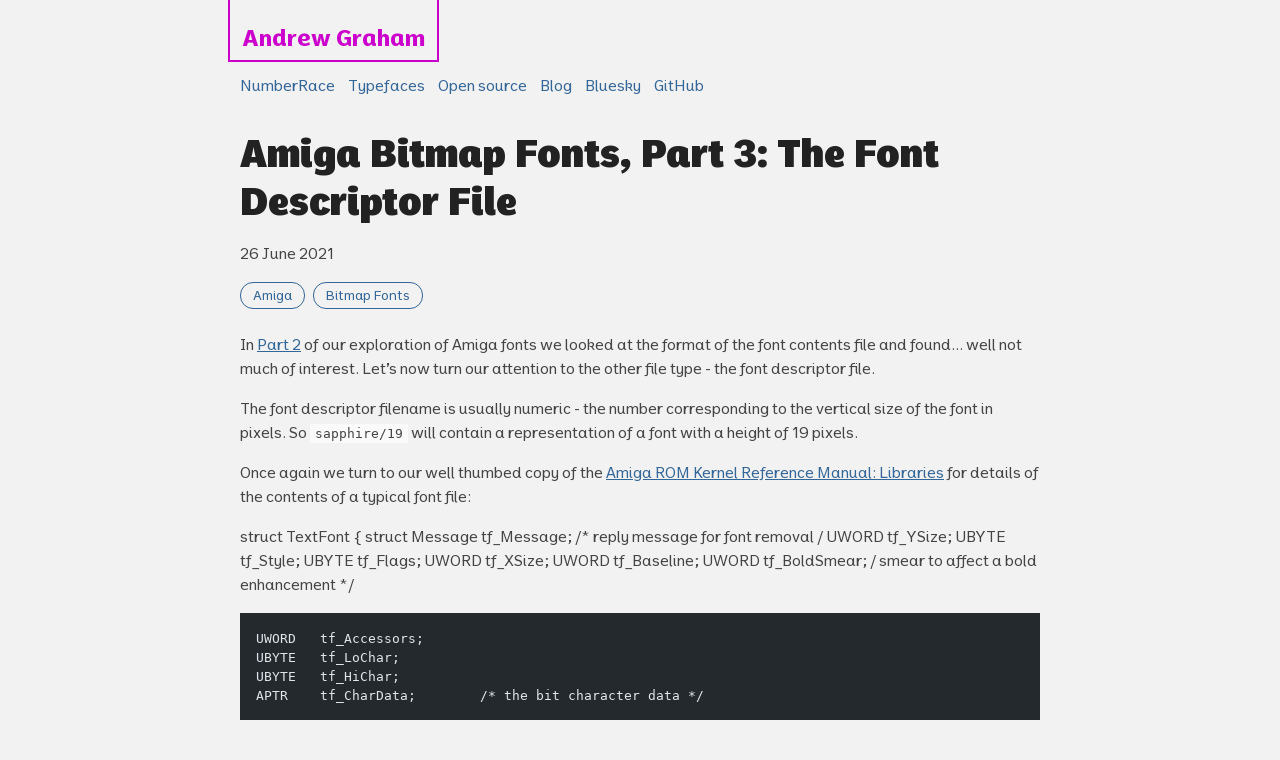

--- FILE ---
content_type: text/html
request_url: https://andrewgraham.dev/blog/amiga-bitmap-fonts-part-3-the-font-descriptor-file/
body_size: 9235
content:
<!DOCTYPE html><html lang="en" data-astro-cid-n3rnun5v> <head><!-- Global Metadata --><meta charset="utf-8"><meta name="viewport" content="width=device-width,initial-scale=1"><link rel="icon" type="image/svg+xml" href="/favicon.svg"><meta name="generator" content="Astro v5.7.13"><!-- Canonical URL --><link rel="canonical" href="https://andrewgraham.dev/blog/amiga-bitmap-fonts-part-3-the-font-descriptor-file/"><!-- Primary Meta Tags --><title>Amiga Bitmap Fonts, Part 3: The Font Descriptor File - Andrew Graham</title><meta name="title" content="Amiga Bitmap Fonts, Part 3: The Font Descriptor File"><meta name="description" content="A description of the Amiga font descriptor file"><!-- Open Graph / Facebook --><meta property="og:type" content="website"><meta property="og:url" content="https://andrewgraham.dev/blog/amiga-bitmap-fonts-part-3-the-font-descriptor-file/"><meta property="og:title" content="Amiga Bitmap Fonts, Part 3: The Font Descriptor File"><meta property="og:description" content="A description of the Amiga font descriptor file"><meta property="og:image" content="https://andrewgraham.dev/images/AG-1024x1024.png"><!-- Twitter --><meta property="twitter:card" content="summary_large_image"><meta property="twitter:url" content="https://andrewgraham.dev/blog/amiga-bitmap-fonts-part-3-the-font-descriptor-file/"><meta property="twitter:title" content="Amiga Bitmap Fonts, Part 3: The Font Descriptor File"><meta property="twitter:description" content="A description of the Amiga font descriptor file"><meta property="twitter:image" content="https://andrewgraham.dev/images/AG-1024x1024.png"><style>:root{--color-bg: #f2f2f2;--color-text: #444444;--bold-text: #222;--nav-text: #000000;--link-text: #369;--code: #fafafa;--block-quote-border: #999;--block-quote-text: #222;--slider-bg: #dddddd;--slider-bg-before: #fff;--slider-input-bg: #036}[data-theme=dark]{--color-bg: #000;--color-text: #dddddd;--bold-text: #eeeeee;--nav-text: #dddddd;--link-text: #9cf;--code: #333;--block-quote-border: #8e32dc;--block-quote-text: #dddddd}@media (prefers-color-scheme: dark){:root{--color-bg: #000;--color-text: #dddddd;--bold-text: #eeeeee;--nav-text: #dddddd;--link-text: #9cf;--code: #333;--block-quote-border: #8e32dc;--block-quote-text: #dddddd}[data-theme=light]{--color-bg: #f2f2f2;--color-text: #444444;--bold-text: #222;--nav-text: #000000;--link-text: #369;--code: #fafafa;--block-quote-border: #999;--block-quote-text: #222;--slider-bg: #dddddd;--slider-bg-before: #fff;--slider-input-bg: #036}}@font-face{font-family:LlawenVF;src:url(https://llawen.andrewgraham.dev/assets/fonts/webfonts/variable/Llawen-VF.woff2) format("woff2-variations");font-weight:100 900}body{font-family:LlawenVF,-apple-system,BlinkMacSystemFont,Segoe UI,Roboto,Oxygen,Ubuntu,Cantarell,Fira Sans,Droid Sans,Helvetica Neue,sans-serif;margin:auto;padding:0 1.25rem 1.25rem;max-width:50rem;text-align:left;background-color:var(--color-bg);word-wrap:break-word;overflow-wrap:break-word;line-height:1.5;color:var(--color-text);-webkit-font-smoothing:antialiased}h1,h2,h3,h4,h5,h6,strong,b{color:var(--bold-text)}h1{font-weight:900;line-height:1.2}a{color:var(--link-text)}nav a{margin-right:10px}textarea{width:100%;font-size:16px}input{font-size:16px}content{line-height:1.6}table{width:100%}img{max-width:100%;height:auto}code{padding:2px 5px;background-color:var(--code)}pre{padding:1rem}pre>code{all:unset}blockquote{border:1px solid var(--block-quote-border);color:var(--block-quote-text);padding:2px 0 2px 20px;margin:0;font-style:italic}figure{margin-block-start:1.5rem;margin-block-end:1.5rem;margin-inline-start:2.5rem;margin-inline-end:2.5rem}figcaption{font-weight:200}header[data-astro-cid-3ef6ksr2]{margin:0 0 2em}header[data-astro-cid-3ef6ksr2]>div[data-astro-cid-3ef6ksr2]{display:flex;justify-content:space-between}h2[data-astro-cid-3ef6ksr2]{margin:0 0 .5em;font-feature-settings:"ss03","ss07"}h2[data-astro-cid-3ef6ksr2] a[data-astro-cid-3ef6ksr2]{color:var(--header-link);border-width:0 2px 2px 2px;border-color:var(--header-link);border-style:solid;text-decoration:none;display:inline-block;margin-left:-.75rem;padding:1.25rem .75rem .25rem}h2[data-astro-cid-3ef6ksr2] a[data-astro-cid-3ef6ksr2]:hover{border-color:#606;color:#606}:root{--header-link: #c0c}[data-theme=dark]{--header-link: #f6f}@media (prefers-color-scheme: dark){:root{--header-link: #fcf}[data-theme=light]{--header-link: #c0c}}footer[data-astro-cid-sz7xmlte]{padding:1.5rem;text-align:center}
a[data-astro-cid-eimmu3lg]{display:inline-block;text-decoration:none}a[data-astro-cid-eimmu3lg].active{font-weight:bolder;text-decoration:underline}
li[data-astro-cid-rgjp5ijz]{margin:0 .5rem .5rem 0;list-style-type:none;display:inline-block}li[data-astro-cid-rgjp5ijz] a[data-astro-cid-rgjp5ijz]{display:block;font-size:.875rem;padding:.125rem .75rem;border:1px solid #369;border-radius:1rem;text-decoration:none}li[data-astro-cid-rgjp5ijz] a[data-astro-cid-rgjp5ijz]:hover{background-color:#369;color:#fff}@keyframes astroFadeInOut{0%{opacity:1}to{opacity:0}}@keyframes astroFadeIn{0%{opacity:0;mix-blend-mode:plus-lighter}to{opacity:1;mix-blend-mode:plus-lighter}}@keyframes astroFadeOut{0%{opacity:1;mix-blend-mode:plus-lighter}to{opacity:0;mix-blend-mode:plus-lighter}}@keyframes astroSlideFromRight{0%{transform:translate(100%)}}@keyframes astroSlideFromLeft{0%{transform:translate(-100%)}}@keyframes astroSlideToRight{to{transform:translate(100%)}}@keyframes astroSlideToLeft{to{transform:translate(-100%)}}@media (prefers-reduced-motion){::view-transition-group(*),::view-transition-old(*),::view-transition-new(*){animation:none!important}[data-astro-transition-scope]{animation:none!important}}
.title[data-astro-cid-n3rnun5v]{font-size:2.5rem;margin:.25rem 0 1rem;font-feature-settings:"ss02"}hr[data-astro-cid-n3rnun5v]{border-top:1px solid #ddd;margin:1rem 0}ul[data-astro-cid-n3rnun5v]{margin:1rem 0;padding:0}time[data-astro-cid-n3rnun5v]{display:block;margin:.75rem 0}
.theme-switch-wrapper.svelte-1x2dvsv{display:flex;justify-content:flex-end;align-items:center}.theme-switch.svelte-1x2dvsv{display:inline-block;height:34px;position:relative;width:60px}.theme-switch.svelte-1x2dvsv input:where(.svelte-1x2dvsv){display:none}.slider.svelte-1x2dvsv{background-color:var(--slider-bg);cursor:pointer;inset:0;position:absolute;transition:.4s;border-radius:34px}.slider.svelte-1x2dvsv:before{background-color:var(--slider-bg-before);bottom:4px;content:"";height:26px;left:4px;position:absolute;transition:.4s;width:26px;border-radius:50%}input.svelte-1x2dvsv:checked+.slider:where(.svelte-1x2dvsv){background-color:var(--slider-input-bg)}input.svelte-1x2dvsv:checked+.slider:where(.svelte-1x2dvsv):before{transform:translate(26px)}.slider.svelte-1x2dvsv svg:where(.svelte-1x2dvsv){color:#222;position:absolute;transition:opacity .2s ease 0s,transform .35s ease 0s;pointer-events:none}.feather-moon.svelte-1x2dvsv{opacity:0;left:9px;bottom:9px;transform:translate(4px)}.feather-sun.svelte-1x2dvsv{opacity:1;right:10px;bottom:9px;transform:translate(0)}input.svelte-1x2dvsv:checked+.slider:where(.svelte-1x2dvsv) .feather-moon:where(.svelte-1x2dvsv){opacity:1;transform:translate(0)}input.svelte-1x2dvsv:checked+.slider:where(.svelte-1x2dvsv) .feather-sun:where(.svelte-1x2dvsv){opacity:0;transform:translate(-4px)}
</style><style>[data-astro-transition-scope="astro-tvayyljk-1"] { view-transition-name: footer; }@layer astro { ::view-transition-old(footer) { 
	animation-duration: 180ms;
	animation-timing-function: cubic-bezier(0.76, 0, 0.24, 1);
	animation-fill-mode: both;
	animation-name: astroFadeOut; }::view-transition-new(footer) { 
	animation-duration: 180ms;
	animation-timing-function: cubic-bezier(0.76, 0, 0.24, 1);
	animation-fill-mode: both;
	animation-name: astroFadeIn; }[data-astro-transition=back]::view-transition-old(footer) { 
	animation-duration: 180ms;
	animation-timing-function: cubic-bezier(0.76, 0, 0.24, 1);
	animation-fill-mode: both;
	animation-name: astroFadeOut; }[data-astro-transition=back]::view-transition-new(footer) { 
	animation-duration: 180ms;
	animation-timing-function: cubic-bezier(0.76, 0, 0.24, 1);
	animation-fill-mode: both;
	animation-name: astroFadeIn; } }[data-astro-transition-fallback="old"] [data-astro-transition-scope="astro-tvayyljk-1"],
			[data-astro-transition-fallback="old"][data-astro-transition-scope="astro-tvayyljk-1"] { 
	animation-duration: 180ms;
	animation-timing-function: cubic-bezier(0.76, 0, 0.24, 1);
	animation-fill-mode: both;
	animation-name: astroFadeOut; }[data-astro-transition-fallback="new"] [data-astro-transition-scope="astro-tvayyljk-1"],
			[data-astro-transition-fallback="new"][data-astro-transition-scope="astro-tvayyljk-1"] { 
	animation-duration: 180ms;
	animation-timing-function: cubic-bezier(0.76, 0, 0.24, 1);
	animation-fill-mode: both;
	animation-name: astroFadeIn; }[data-astro-transition=back][data-astro-transition-fallback="old"] [data-astro-transition-scope="astro-tvayyljk-1"],
			[data-astro-transition=back][data-astro-transition-fallback="old"][data-astro-transition-scope="astro-tvayyljk-1"] { 
	animation-duration: 180ms;
	animation-timing-function: cubic-bezier(0.76, 0, 0.24, 1);
	animation-fill-mode: both;
	animation-name: astroFadeOut; }[data-astro-transition=back][data-astro-transition-fallback="new"] [data-astro-transition-scope="astro-tvayyljk-1"],
			[data-astro-transition=back][data-astro-transition-fallback="new"][data-astro-transition-scope="astro-tvayyljk-1"] { 
	animation-duration: 180ms;
	animation-timing-function: cubic-bezier(0.76, 0, 0.24, 1);
	animation-fill-mode: both;
	animation-name: astroFadeIn; }</style></head> <body data-astro-cid-n3rnun5v> <header data-astro-cid-3ef6ksr2> <div data-astro-cid-3ef6ksr2> <h2 data-astro-cid-3ef6ksr2> <a href="/" data-astro-cid-3ef6ksr2>Andrew Graham</a> </h2> <style>astro-island,astro-slot,astro-static-slot{display:contents}</style><script>(()=>{var e=async t=>{await(await t())()};(self.Astro||(self.Astro={})).only=e;window.dispatchEvent(new Event("astro:only"));})();;(()=>{var A=Object.defineProperty;var g=(i,o,a)=>o in i?A(i,o,{enumerable:!0,configurable:!0,writable:!0,value:a}):i[o]=a;var d=(i,o,a)=>g(i,typeof o!="symbol"?o+"":o,a);{let i={0:t=>m(t),1:t=>a(t),2:t=>new RegExp(t),3:t=>new Date(t),4:t=>new Map(a(t)),5:t=>new Set(a(t)),6:t=>BigInt(t),7:t=>new URL(t),8:t=>new Uint8Array(t),9:t=>new Uint16Array(t),10:t=>new Uint32Array(t),11:t=>1/0*t},o=t=>{let[l,e]=t;return l in i?i[l](e):void 0},a=t=>t.map(o),m=t=>typeof t!="object"||t===null?t:Object.fromEntries(Object.entries(t).map(([l,e])=>[l,o(e)]));class y extends HTMLElement{constructor(){super(...arguments);d(this,"Component");d(this,"hydrator");d(this,"hydrate",async()=>{var b;if(!this.hydrator||!this.isConnected)return;let e=(b=this.parentElement)==null?void 0:b.closest("astro-island[ssr]");if(e){e.addEventListener("astro:hydrate",this.hydrate,{once:!0});return}let c=this.querySelectorAll("astro-slot"),n={},h=this.querySelectorAll("template[data-astro-template]");for(let r of h){let s=r.closest(this.tagName);s!=null&&s.isSameNode(this)&&(n[r.getAttribute("data-astro-template")||"default"]=r.innerHTML,r.remove())}for(let r of c){let s=r.closest(this.tagName);s!=null&&s.isSameNode(this)&&(n[r.getAttribute("name")||"default"]=r.innerHTML)}let p;try{p=this.hasAttribute("props")?m(JSON.parse(this.getAttribute("props"))):{}}catch(r){let s=this.getAttribute("component-url")||"<unknown>",v=this.getAttribute("component-export");throw v&&(s+=` (export ${v})`),console.error(`[hydrate] Error parsing props for component ${s}`,this.getAttribute("props"),r),r}let u;await this.hydrator(this)(this.Component,p,n,{client:this.getAttribute("client")}),this.removeAttribute("ssr"),this.dispatchEvent(new CustomEvent("astro:hydrate"))});d(this,"unmount",()=>{this.isConnected||this.dispatchEvent(new CustomEvent("astro:unmount"))})}disconnectedCallback(){document.removeEventListener("astro:after-swap",this.unmount),document.addEventListener("astro:after-swap",this.unmount,{once:!0})}connectedCallback(){if(!this.hasAttribute("await-children")||document.readyState==="interactive"||document.readyState==="complete")this.childrenConnectedCallback();else{let e=()=>{document.removeEventListener("DOMContentLoaded",e),c.disconnect(),this.childrenConnectedCallback()},c=new MutationObserver(()=>{var n;((n=this.lastChild)==null?void 0:n.nodeType)===Node.COMMENT_NODE&&this.lastChild.nodeValue==="astro:end"&&(this.lastChild.remove(),e())});c.observe(this,{childList:!0}),document.addEventListener("DOMContentLoaded",e)}}async childrenConnectedCallback(){let e=this.getAttribute("before-hydration-url");e&&await import(e),this.start()}async start(){let e=JSON.parse(this.getAttribute("opts")),c=this.getAttribute("client");if(Astro[c]===void 0){window.addEventListener(`astro:${c}`,()=>this.start(),{once:!0});return}try{await Astro[c](async()=>{let n=this.getAttribute("renderer-url"),[h,{default:p}]=await Promise.all([import(this.getAttribute("component-url")),n?import(n):()=>()=>{}]),u=this.getAttribute("component-export")||"default";if(!u.includes("."))this.Component=h[u];else{this.Component=h;for(let f of u.split("."))this.Component=this.Component[f]}return this.hydrator=p,this.hydrate},e,this)}catch(n){console.error(`[astro-island] Error hydrating ${this.getAttribute("component-url")}`,n)}}attributeChangedCallback(){this.hydrate()}}d(y,"observedAttributes",["props"]),customElements.get("astro-island")||customElements.define("astro-island",y)}})();</script><astro-island uid="CEbpq" component-url="/_astro/DarkModeToggle.tEZ0FjN6.js" component-export="default" renderer-url="/_astro/client.svelte.B0bF5KwB.js" props="{&quot;data-astro-cid-3ef6ksr2&quot;:[0,true]}" ssr client="only" opts="{&quot;name&quot;:&quot;DarkModeToggle&quot;,&quot;value&quot;:true}"></astro-island> </div> <nav data-astro-cid-3ef6ksr2> <a href="/numberrace" data-astro-cid-3ef6ksr2="true" data-astro-cid-eimmu3lg> NumberRace </a>  <a href="/typefaces" data-astro-cid-3ef6ksr2="true" data-astro-cid-eimmu3lg> Typefaces </a>  <a href="/open-source" data-astro-cid-3ef6ksr2="true" data-astro-cid-eimmu3lg> Open source </a>  <a href="/blog" data-astro-cid-3ef6ksr2="true" data-astro-cid-eimmu3lg> Blog </a>  <a href="https://bsky.app/profile/andrewgraham.dev" target="_blank" data-astro-cid-3ef6ksr2="true" data-astro-cid-eimmu3lg> Bluesky </a>  <a href="https://github.com/smugpie" target="_blank" data-astro-cid-3ef6ksr2="true" data-astro-cid-eimmu3lg> GitHub </a>  </nav> </header>   <main data-astro-cid-n3rnun5v> <article data-astro-cid-n3rnun5v>  <h1 class="title" data-astro-cid-n3rnun5v>Amiga Bitmap Fonts, Part 3: The Font Descriptor File</h1> <time data-astro-cid-n3rnun5v> 26 June 2021 </time> <ul data-astro-cid-n3rnun5v> <li data-astro-cid-rgjp5ijz> <a href="/blog/category/amiga" data-astro-cid-rgjp5ijz>Amiga</a> </li><li data-astro-cid-rgjp5ijz> <a href="/blog/category/bitmap-fonts" data-astro-cid-rgjp5ijz>Bitmap Fonts</a> </li> </ul>   <p>In <a href="/blog/amiga-bitmap-fonts-part-2-the-font-contents-file/">Part 2</a> of our exploration of Amiga fonts we looked at the format of the font contents file and found… well not much of interest. Let’s now turn our attention to the other file type - the font descriptor file.</p>
<p>The font descriptor filename is usually numeric - the number corresponding to the vertical size of the font in pixels. So <code>sapphire/19</code> will contain a representation of a font with a height of 19 pixels.</p>
<p>Once again we turn to our well thumbed copy of the <a href="https://archive.org/details/amiga-rom-kernel-reference-manual-libraries-3rd-edition">Amiga ROM Kernel Reference Manual: Libraries</a> for details of the contents of a typical font file:</p>
<p>struct TextFont {
struct Message tf_Message;  /* reply message for font removal <em>/
UWORD   tf_YSize;
UBYTE   tf_Style;
UBYTE   tf_Flags;
UWORD   tf_XSize;
UWORD   tf_Baseline;
UWORD   tf_BoldSmear;       /</em> smear to affect a bold enhancement */</p>
<pre class="astro-code github-dark" style="background-color:#24292e;color:#e1e4e8; overflow-x: auto;" tabindex="0" data-language="plaintext"><code><span class="line"><span>UWORD   tf_Accessors;</span></span>
<span class="line"><span>UBYTE   tf_LoChar;</span></span>
<span class="line"><span>UBYTE   tf_HiChar;</span></span>
<span class="line"><span>APTR    tf_CharData;        /* the bit character data */</span></span>
<span class="line"><span></span></span>
<span class="line"><span>UWORD   tf_Modulo;          /* the row modulo for the strike font data   */</span></span>
<span class="line"><span>APTR    tf_CharLoc;         /* ptr to location data for the strike font  */</span></span>
<span class="line"><span>                            /*   2 words: bit offset then size           */</span></span>
<span class="line"><span>APTR    tf_CharSpace;       /* ptr to words of proportional spacing data */</span></span>
<span class="line"><span>APTR    tf_CharKern;        /* ptr to words of kerning data              */</span></span></code></pre>
<p>};</p>
<p>Breaking this down we have:</p>
<ul>
<li>a <code>struct</code> called <code>Message</code> which the OS uses to link together the fonts in the system list. We don’t need this so will ignore it.</li>
<li>Next, a <code>UWORD</code> containing the vertical size.</li>
<li>Next, some bits containing style information and flags information.</li>
</ul>
<p>So far this is all very similar to the font contents file so I’m beginning to wish I hadn’t bothered with that file first.</p>
<ul>
<li>Next we have the horizontal width, <code>XSize</code>, of the font - useful for monospaced fonts. Now we’re getting somewhere.</li>
<li>And then the <code>Baseline</code>, the distance in pixels from the top line of the font to the row on which the base of each letter sits (except for descenders of course!)</li>
<li>Then <code>BoldSmear</code>. When algorithmically making a font bold, the amount of ‘boldening’ in pixels.</li>
<li><code>Accessors</code> seems to relate to the number of open instances of the font. Not very useful for us really.</li>
<li><code>LoChar</code>, or the minimum US ASCII character represented in the font. For a nice complete font this is likely to be 32.</li>
<li><code>HiChar</code>, or the maximum US ASCII character represented in the font. For a complete font this is likely to be 255.</li>
</ul>
<p>We can extract all the above data using a similar Node.js script to the one we used in Part 2. Read the file into a Node.js <code>Buffer</code>, then read bytes and words at various positions to extract the data we need. The beginning of the file has some assembly instructions so we’ll slice those off and work on the remainder of the file.</p>
<pre class="astro-code github-dark" style="background-color:#24292e;color:#e1e4e8; overflow-x: auto;" tabindex="0" data-language="js"><code><span class="line"><span style="color:#F97583">const</span><span style="color:#79B8FF"> fs</span><span style="color:#F97583"> =</span><span style="color:#B392F0"> require</span><span style="color:#E1E4E8">(</span><span style="color:#9ECBFF">'fs'</span><span style="color:#E1E4E8">);</span></span>
<span class="line"><span style="color:#F97583">const</span><span style="color:#79B8FF"> path</span><span style="color:#F97583"> =</span><span style="color:#B392F0"> require</span><span style="color:#E1E4E8">(</span><span style="color:#9ECBFF">'path'</span><span style="color:#E1E4E8">);</span></span>
<span class="line"><span style="color:#F97583">const</span><span style="color:#79B8FF"> BitArray</span><span style="color:#F97583"> =</span><span style="color:#B392F0"> require</span><span style="color:#E1E4E8">(</span><span style="color:#9ECBFF">'node-bitarray'</span><span style="color:#E1E4E8">);</span></span>
<span class="line"><span style="color:#F97583">const</span><span style="color:#79B8FF"> _</span><span style="color:#F97583"> =</span><span style="color:#B392F0"> require</span><span style="color:#E1E4E8">(</span><span style="color:#9ECBFF">'lodash'</span><span style="color:#E1E4E8">);</span></span>
<span class="line"><span style="color:#F97583">const</span><span style="color:#79B8FF"> fontName</span><span style="color:#F97583"> =</span><span style="color:#9ECBFF"> 'WebLight'</span><span style="color:#E1E4E8">;</span></span>
<span class="line"><span style="color:#F97583">const</span><span style="color:#79B8FF"> fontSize</span><span style="color:#F97583"> =</span><span style="color:#79B8FF"> 32</span><span style="color:#E1E4E8">;</span></span>
<span class="line"><span style="color:#F97583">const</span><span style="color:#79B8FF"> rawFontFile</span><span style="color:#F97583"> =</span><span style="color:#E1E4E8"> fs.</span><span style="color:#B392F0">readFileSync</span><span style="color:#E1E4E8">(</span></span>
<span class="line"><span style="color:#E1E4E8">    path.</span><span style="color:#B392F0">join</span><span style="color:#E1E4E8">(__dirname, </span><span style="color:#9ECBFF">`../fonts/webcleaner/${</span><span style="color:#E1E4E8">fontName</span><span style="color:#9ECBFF">}/${</span><span style="color:#E1E4E8">fontSize</span><span style="color:#9ECBFF">}`</span><span style="color:#E1E4E8">)</span></span>
<span class="line"><span style="color:#E1E4E8">);</span></span>
<span class="line"><span style="color:#6A737D">// strip the first 32 bytes off to make the pointer locations accurate</span></span>
<span class="line"><span style="color:#F97583">const</span><span style="color:#79B8FF"> fontFile</span><span style="color:#F97583"> =</span><span style="color:#E1E4E8"> rawFontFile.</span><span style="color:#B392F0">slice</span><span style="color:#E1E4E8">(</span><span style="color:#79B8FF">32</span><span style="color:#E1E4E8">); </span></span>
<span class="line"><span style="color:#F97583">const</span><span style="color:#B392F0"> bitIsSet</span><span style="color:#F97583"> =</span><span style="color:#E1E4E8"> (</span><span style="color:#FFAB70">value</span><span style="color:#E1E4E8">, </span><span style="color:#FFAB70">bit</span><span style="color:#E1E4E8">) </span><span style="color:#F97583">=></span><span style="color:#E1E4E8"> {</span></span>
<span class="line"><span style="color:#F97583">    return</span><span style="color:#F97583"> !!</span><span style="color:#E1E4E8">(value </span><span style="color:#F97583">&#x26;</span><span style="color:#E1E4E8"> (</span><span style="color:#79B8FF">2</span><span style="color:#F97583"> **</span><span style="color:#E1E4E8"> bit)); </span></span>
<span class="line"><span style="color:#E1E4E8">}</span></span>
<span class="line"><span style="color:#F97583">const</span><span style="color:#B392F0"> expandStyle</span><span style="color:#F97583"> =</span><span style="color:#E1E4E8"> (</span><span style="color:#FFAB70">style</span><span style="color:#E1E4E8">) </span><span style="color:#F97583">=></span><span style="color:#E1E4E8"> ({</span></span>
<span class="line"><span style="color:#E1E4E8">    value: style,</span></span>
<span class="line"><span style="color:#E1E4E8">    normal: style </span><span style="color:#F97583">===</span><span style="color:#79B8FF"> 0</span><span style="color:#E1E4E8">,</span></span>
<span class="line"><span style="color:#E1E4E8">    underlined: </span><span style="color:#B392F0">bitIsSet</span><span style="color:#E1E4E8">(style, </span><span style="color:#79B8FF">0</span><span style="color:#E1E4E8">),</span></span>
<span class="line"><span style="color:#E1E4E8">    bold: </span><span style="color:#B392F0">bitIsSet</span><span style="color:#E1E4E8">(style, </span><span style="color:#79B8FF">1</span><span style="color:#E1E4E8">),</span></span>
<span class="line"><span style="color:#E1E4E8">    italic: </span><span style="color:#B392F0">bitIsSet</span><span style="color:#E1E4E8">(style, </span><span style="color:#79B8FF">2</span><span style="color:#E1E4E8">),</span></span>
<span class="line"><span style="color:#E1E4E8">    extended: </span><span style="color:#B392F0">bitIsSet</span><span style="color:#E1E4E8">(style, </span><span style="color:#79B8FF">3</span><span style="color:#E1E4E8">),</span></span>
<span class="line"><span style="color:#E1E4E8">    colorfont: </span><span style="color:#B392F0">bitIsSet</span><span style="color:#E1E4E8">(style, </span><span style="color:#79B8FF">6</span><span style="color:#E1E4E8">),</span></span>
<span class="line"><span style="color:#E1E4E8">    tagged: </span><span style="color:#B392F0">bitIsSet</span><span style="color:#E1E4E8">(style, </span><span style="color:#79B8FF">7</span><span style="color:#E1E4E8">)</span></span>
<span class="line"><span style="color:#E1E4E8">});</span></span>
<span class="line"><span style="color:#F97583">const</span><span style="color:#B392F0"> expandFlags</span><span style="color:#F97583"> =</span><span style="color:#E1E4E8"> (</span><span style="color:#FFAB70">flags</span><span style="color:#E1E4E8">) </span><span style="color:#F97583">=></span><span style="color:#E1E4E8"> ({</span></span>
<span class="line"><span style="color:#E1E4E8">    value: flags,</span></span>
<span class="line"><span style="color:#E1E4E8">    disk: </span><span style="color:#B392F0">bitIsSet</span><span style="color:#E1E4E8">(flags, </span><span style="color:#79B8FF">1</span><span style="color:#E1E4E8">),</span></span>
<span class="line"><span style="color:#E1E4E8">    proportional: </span><span style="color:#B392F0">bitIsSet</span><span style="color:#E1E4E8">(flags, </span><span style="color:#79B8FF">5</span><span style="color:#E1E4E8">),</span></span>
<span class="line"><span style="color:#E1E4E8">    designed: </span><span style="color:#B392F0">bitIsSet</span><span style="color:#E1E4E8">(flags, </span><span style="color:#79B8FF">6</span><span style="color:#E1E4E8">)</span></span>
<span class="line"><span style="color:#E1E4E8">});</span></span>
<span class="line"><span style="color:#F97583">const</span><span style="color:#79B8FF"> ySize</span><span style="color:#F97583"> =</span><span style="color:#E1E4E8"> fontFile.</span><span style="color:#B392F0">readUInt16BE</span><span style="color:#E1E4E8">(</span><span style="color:#79B8FF">78</span><span style="color:#E1E4E8">);</span></span>
<span class="line"><span style="color:#F97583">const</span><span style="color:#79B8FF"> style</span><span style="color:#F97583"> =</span><span style="color:#E1E4E8"> fontFile.</span><span style="color:#B392F0">readUInt8</span><span style="color:#E1E4E8">(</span><span style="color:#79B8FF">80</span><span style="color:#E1E4E8">);</span></span>
<span class="line"><span style="color:#F97583">const</span><span style="color:#79B8FF"> flags</span><span style="color:#F97583"> =</span><span style="color:#E1E4E8"> fontFile.</span><span style="color:#B392F0">readUInt8</span><span style="color:#E1E4E8">(</span><span style="color:#79B8FF">81</span><span style="color:#E1E4E8">);</span></span>
<span class="line"><span style="color:#F97583">const</span><span style="color:#79B8FF"> xSize</span><span style="color:#F97583"> =</span><span style="color:#E1E4E8"> fontFile.</span><span style="color:#B392F0">readUInt16BE</span><span style="color:#E1E4E8">(</span><span style="color:#79B8FF">82</span><span style="color:#E1E4E8">);</span></span>
<span class="line"><span style="color:#F97583">const</span><span style="color:#79B8FF"> baseline</span><span style="color:#F97583"> =</span><span style="color:#E1E4E8"> fontFile.</span><span style="color:#B392F0">readUInt16BE</span><span style="color:#E1E4E8">(</span><span style="color:#79B8FF">84</span><span style="color:#E1E4E8">);</span></span>
<span class="line"><span style="color:#F97583">const</span><span style="color:#79B8FF"> boldSmear</span><span style="color:#F97583"> =</span><span style="color:#E1E4E8"> fontFile.</span><span style="color:#B392F0">readUInt16BE</span><span style="color:#E1E4E8">(</span><span style="color:#79B8FF">86</span><span style="color:#E1E4E8">);</span></span>
<span class="line"><span style="color:#F97583">const</span><span style="color:#79B8FF"> accessors</span><span style="color:#F97583"> =</span><span style="color:#E1E4E8"> fontFile.</span><span style="color:#B392F0">readUInt16BE</span><span style="color:#E1E4E8">(</span><span style="color:#79B8FF">88</span><span style="color:#E1E4E8">);</span></span>
<span class="line"><span style="color:#F97583">const</span><span style="color:#79B8FF"> loChar</span><span style="color:#F97583"> =</span><span style="color:#E1E4E8"> fontFile.</span><span style="color:#B392F0">readUInt8</span><span style="color:#E1E4E8">(</span><span style="color:#79B8FF">90</span><span style="color:#E1E4E8">);</span></span>
<span class="line"><span style="color:#F97583">const</span><span style="color:#79B8FF"> hiChar</span><span style="color:#F97583"> =</span><span style="color:#E1E4E8"> fontFile.</span><span style="color:#B392F0">readUInt8</span><span style="color:#E1E4E8">(</span><span style="color:#79B8FF">91</span><span style="color:#E1E4E8">);</span></span></code></pre>
<p>And then we get to the fun bit - the character data.</p>
<h2 id="how-character-data-is-represented">How character data is represented</h2>
<p>Let’s consider a small pixel font with three characters, A, B, and C:</p>
<pre class="astro-code github-dark" style="background-color:#24292e;color:#e1e4e8; overflow-x: auto;" tabindex="0" data-language="plaintext"><code><span class="line"><span>.###....####.....###.</span></span>
<span class="line"><span>#...#...#...#...#...#</span></span>
<span class="line"><span>#####...####....#....</span></span>
<span class="line"><span>#...#...#...#...#...#</span></span>
<span class="line"><span>#...#...####.....###.</span></span></code></pre>
<p>In a font descriptor file the characters are stored alongside each other as follows:</p>
<pre class="astro-code github-dark" style="background-color:#24292e;color:#e1e4e8; overflow-x: auto;" tabindex="0" data-language="plaintext"><code><span class="line"><span>.###.####..###.</span></span>
<span class="line"><span>#...##...##...#</span></span>
<span class="line"><span>#########.#....</span></span>
<span class="line"><span>#...##...##...#</span></span>
<span class="line"><span>#...#####..###.</span></span></code></pre>
<p>A font descriptor file also contains the equivalent of a <code>.notdef</code> character - a character which is displayed as a fallback when it is not defined in the font. We’ll design this as a rectangle and tack it on.</p>
<pre class="astro-code github-dark" style="background-color:#24292e;color:#e1e4e8; overflow-x: auto;" tabindex="0" data-language="plaintext"><code><span class="line"><span>.###.####..###.#####</span></span>
<span class="line"><span>#...##...##...##...#</span></span>
<span class="line"><span>#########.#....#...#</span></span>
<span class="line"><span>#...##...##...##...#</span></span>
<span class="line"><span>#...#####..###.#####</span></span></code></pre>
<p>Each row becomes the font data. The data is stored as <code>UWORD</code>s so we’ll pad the end of each row with zeroes to get a multiple of 16 bits. Our first row then looks like this:</p>
<pre class="astro-code github-dark" style="background-color:#24292e;color:#e1e4e8; overflow-x: auto;" tabindex="0" data-language="plaintext"><code><span class="line"><span>.###.####..###.#####............ (or in hex: 779DF000)</span></span></code></pre>
<p>Now we can explain the <code>charData</code> in our struct. It’s a pointer (<code>APTR</code>) to the starting location in our file where the character data is stored. Every row in our simple example is 32 bits, or 4 bytes long. In our struct this corresponds to the <code>modulo</code> - the number of bytes that should be repeatedly added to the starting location to retrieve subsequent rows of the character data.</p>
<p>To be able to extract single characters, we need <code>charLoc</code> - a list of locations of each character. For our simple font this is:</p>
<pre class="astro-code github-dark" style="background-color:#24292e;color:#e1e4e8; overflow-x: auto;" tabindex="0" data-language="plaintext"><code><span class="line"><span>0005  // 'A' starts at position 0 and has length 5</span></span>
<span class="line"><span>0505  // 'B' starts at position 5 and has length 5</span></span>
<span class="line"><span>0A05  // 'C' starts at position 10 and has length 5</span></span>
<span class="line"><span>0F05  // 'notdef' starts at position 15 and has length 5</span></span></code></pre>
<p>So if we, for example, want to render the character ‘C’, we need to take five bits starting from position 10 from each of our rows of character data.</p>
<p>Finally we have <code>charSpace</code> - the amount of space each character takes up in pixels, and <code>charKern</code> - the amount of kerning. But beware! Kerning is usually thought of in terms of the distance between <strong>pairs</strong> of characters. That’s not the case here - kerning is a <strong>per character</strong> value and represents how much space should be added or subtracted to the gap between this and the following character.</p>
<p>Right, we have all the information we need. Let’s return to Node.js.</p>
<h2 id="extracting-the-character-data">Extracting the character data</h2>
<p>The beauty of Node.js is its rich ecosystem of modules, which means we don’t have to reinvent the wheel when writing code. We’re going to need to work on arrays of bits and fortunately a module exists to do just that, <code>node-bitarray</code>. It’s old but it does the job. We’re also going to use a common helper library, <code>lodash</code>, to work on our array of bits, chunking it down into individual rows.</p>
<p>Let’s see some code. Again, the whole script is available at <a href="https://github.com/smugpie/amiga-bitmap-font-tools/blob/main/node/readFontDescriptor.js">https://github.com/smugpie/amiga-bitmap-font-tools/blob/main/node/readFontDescriptor.js</a> to save some typing.</p>
<pre class="astro-code github-dark" style="background-color:#24292e;color:#e1e4e8; overflow-x: auto;" tabindex="0" data-language="js"><code><span class="line"><span style="color:#F97583">const</span><span style="color:#79B8FF"> charRange</span><span style="color:#F97583"> =</span><span style="color:#E1E4E8"> hiChar </span><span style="color:#F97583">-</span><span style="color:#E1E4E8"> loChar </span><span style="color:#F97583">+</span><span style="color:#79B8FF"> 2</span><span style="color:#E1E4E8">; </span><span style="color:#6A737D">// There's an extra "notdef" character</span></span>
<span class="line"><span style="color:#E1E4E8">fontDataStart </span><span style="color:#F97583">=</span><span style="color:#E1E4E8"> fontFile.</span><span style="color:#B392F0">readUInt32BE</span><span style="color:#E1E4E8">(</span><span style="color:#79B8FF">92</span><span style="color:#E1E4E8">);</span></span>
<span class="line"><span style="color:#F97583">const</span><span style="color:#79B8FF"> modulo</span><span style="color:#F97583"> =</span><span style="color:#E1E4E8"> fontFile.</span><span style="color:#B392F0">readUInt16BE</span><span style="color:#E1E4E8">(</span><span style="color:#79B8FF">96</span><span style="color:#E1E4E8">);</span></span>
<span class="line"><span style="color:#E1E4E8">locationDataStart </span><span style="color:#F97583">=</span><span style="color:#E1E4E8"> fontFile.</span><span style="color:#B392F0">readUInt32BE</span><span style="color:#E1E4E8">(</span><span style="color:#79B8FF">98</span><span style="color:#E1E4E8">);</span></span>
<span class="line"><span style="color:#E1E4E8">spacingDataStart </span><span style="color:#F97583">=</span><span style="color:#E1E4E8"> fontFile.</span><span style="color:#B392F0">readUInt32BE</span><span style="color:#E1E4E8">(</span><span style="color:#79B8FF">102</span><span style="color:#E1E4E8">);</span></span>
<span class="line"><span style="color:#E1E4E8">kerningDataStart </span><span style="color:#F97583">=</span><span style="color:#E1E4E8"> fontFile.</span><span style="color:#B392F0">readUInt32BE</span><span style="color:#E1E4E8">(</span><span style="color:#79B8FF">106</span><span style="color:#E1E4E8">);</span></span>
<span class="line"><span style="color:#F97583">const</span><span style="color:#79B8FF"> locationData</span><span style="color:#F97583"> =</span><span style="color:#E1E4E8"> fontFile.</span><span style="color:#B392F0">slice</span><span style="color:#E1E4E8">(locationDataStart);</span></span>
<span class="line"><span style="color:#F97583">const</span><span style="color:#79B8FF"> kerningData</span><span style="color:#F97583"> =</span><span style="color:#E1E4E8"> fontFile.</span><span style="color:#B392F0">slice</span><span style="color:#E1E4E8">(kerningDataStart);</span></span>
<span class="line"><span style="color:#F97583">const</span><span style="color:#79B8FF"> spacingData</span><span style="color:#F97583"> =</span><span style="color:#E1E4E8"> fontFile.</span><span style="color:#B392F0">slice</span><span style="color:#E1E4E8">(spacingDataStart);</span></span>
<span class="line"><span style="color:#F97583">const</span><span style="color:#79B8FF"> fontBitmapData</span><span style="color:#F97583"> =</span><span style="color:#E1E4E8"> fontFile.</span><span style="color:#B392F0">slice</span><span style="color:#E1E4E8">(fontDataStart, fontDataStart </span><span style="color:#F97583">+</span><span style="color:#E1E4E8"> (modulo </span><span style="color:#F97583">*</span><span style="color:#E1E4E8"> ySize));</span></span>
<span class="line"><span style="color:#F97583">const</span><span style="color:#79B8FF"> fontBitArray</span><span style="color:#F97583"> =</span><span style="color:#E1E4E8"> BitArray.</span><span style="color:#B392F0">fromBuffer</span><span style="color:#E1E4E8">(fontBitmapData).</span><span style="color:#B392F0">toJSON</span><span style="color:#E1E4E8">();</span></span>
<span class="line"><span style="color:#F97583">const</span><span style="color:#79B8FF"> fontBitmapRows</span><span style="color:#F97583"> =</span><span style="color:#E1E4E8"> _.</span><span style="color:#B392F0">chunk</span><span style="color:#E1E4E8">(fontBitArray, modulo </span><span style="color:#F97583">*</span><span style="color:#79B8FF"> 8</span><span style="color:#E1E4E8">);</span></span></code></pre>
<p>In the above code snippet, we calculate the number of characters from the <code>hiChar</code> and <code>loChar</code> values, not forgetting that we also have an extra <code>notdef</code> character. Then we grab the locations of the character, spacing and kerning data and convert our character data to rows of bitarrays.</p>
<p>Let’s now work through our glyphs, dig out the subset of bits we need and create our font as JSON data…</p>
<pre class="astro-code github-dark" style="background-color:#24292e;color:#e1e4e8; overflow-x: auto;" tabindex="0" data-language="js"><code><span class="line"><span style="color:#F97583">const</span><span style="color:#79B8FF"> fontData</span><span style="color:#F97583"> =</span><span style="color:#E1E4E8"> {</span></span>
<span class="line"><span style="color:#E1E4E8">    name: </span><span style="color:#9ECBFF">`${</span><span style="color:#E1E4E8">fontName</span><span style="color:#9ECBFF">}${</span><span style="color:#E1E4E8">fontSize</span><span style="color:#9ECBFF">}`</span><span style="color:#E1E4E8">,</span></span>
<span class="line"><span style="color:#E1E4E8">    ySize,</span></span>
<span class="line"><span style="color:#E1E4E8">    flags: </span><span style="color:#B392F0">expandFlags</span><span style="color:#E1E4E8">(flags),</span></span>
<span class="line"><span style="color:#E1E4E8">    style: </span><span style="color:#B392F0">expandStyle</span><span style="color:#E1E4E8">(style),</span></span>
<span class="line"><span style="color:#E1E4E8">    xSize,</span></span>
<span class="line"><span style="color:#E1E4E8">    baseline,</span></span>
<span class="line"><span style="color:#E1E4E8">    boldSmear,</span></span>
<span class="line"><span style="color:#E1E4E8">    accessors,</span></span>
<span class="line"><span style="color:#E1E4E8">    loChar,</span></span>
<span class="line"><span style="color:#E1E4E8">    hiChar,</span></span>
<span class="line"><span style="color:#E1E4E8">    fontDataStart,</span></span>
<span class="line"><span style="color:#E1E4E8">    locationDataStart,</span></span>
<span class="line"><span style="color:#E1E4E8">    spacingDataStart,</span></span>
<span class="line"><span style="color:#E1E4E8">    kerningDataStart,</span></span>
<span class="line"><span style="color:#E1E4E8">    modulo,</span></span>
<span class="line"><span style="color:#E1E4E8">    glyphs: {}</span></span>
<span class="line"><span style="color:#E1E4E8">};</span></span>
<span class="line"><span style="color:#F97583">for</span><span style="color:#E1E4E8"> (</span><span style="color:#F97583">let</span><span style="color:#E1E4E8"> i </span><span style="color:#F97583">=</span><span style="color:#79B8FF"> 0</span><span style="color:#E1E4E8">; i </span><span style="color:#F97583">&#x3C;</span><span style="color:#E1E4E8"> charRange; i </span><span style="color:#F97583">+=</span><span style="color:#79B8FF"> 1</span><span style="color:#E1E4E8">) {</span></span>
<span class="line"><span style="color:#F97583">    const</span><span style="color:#79B8FF"> charCode</span><span style="color:#F97583"> =</span><span style="color:#E1E4E8"> loChar </span><span style="color:#F97583">+</span><span style="color:#E1E4E8"> i;</span></span>
<span class="line"><span style="color:#F97583">    const</span><span style="color:#79B8FF"> locationStart</span><span style="color:#F97583"> =</span><span style="color:#E1E4E8"> locationData.</span><span style="color:#B392F0">readUInt16BE</span><span style="color:#E1E4E8">(i </span><span style="color:#F97583">*</span><span style="color:#79B8FF"> 4</span><span style="color:#E1E4E8">);</span></span>
<span class="line"><span style="color:#F97583">    const</span><span style="color:#79B8FF"> bitLength</span><span style="color:#F97583"> =</span><span style="color:#E1E4E8"> locationData.</span><span style="color:#B392F0">readUInt16BE</span><span style="color:#E1E4E8">((i </span><span style="color:#F97583">*</span><span style="color:#79B8FF"> 4</span><span style="color:#E1E4E8">) </span><span style="color:#F97583">+</span><span style="color:#79B8FF"> 2</span><span style="color:#E1E4E8">);</span></span>
<span class="line"><span style="color:#E1E4E8">    fontData.glyphs[charCode </span><span style="color:#F97583">></span><span style="color:#E1E4E8"> hiChar </span><span style="color:#F97583">?</span><span style="color:#9ECBFF"> 'notdef'</span><span style="color:#F97583"> :</span><span style="color:#E1E4E8"> charCode] </span><span style="color:#F97583">=</span><span style="color:#E1E4E8"> {</span></span>
<span class="line"><span style="color:#E1E4E8">        character: charCode </span><span style="color:#F97583">></span><span style="color:#E1E4E8"> hiChar </span><span style="color:#F97583">?</span><span style="color:#9ECBFF"> 'notdef'</span><span style="color:#F97583"> :</span><span style="color:#E1E4E8"> String.</span><span style="color:#B392F0">fromCharCode</span><span style="color:#E1E4E8">(charCode),</span></span>
<span class="line"><span style="color:#E1E4E8">        kerning: kerningData.</span><span style="color:#B392F0">readInt16BE</span><span style="color:#E1E4E8">(i </span><span style="color:#F97583">*</span><span style="color:#79B8FF"> 2</span><span style="color:#E1E4E8">),</span></span>
<span class="line"><span style="color:#E1E4E8">        spacing: spacingData.</span><span style="color:#B392F0">readInt16BE</span><span style="color:#E1E4E8">(i </span><span style="color:#F97583">*</span><span style="color:#79B8FF"> 2</span><span style="color:#E1E4E8">),</span></span>
<span class="line"><span style="color:#E1E4E8">        locationStart,</span></span>
<span class="line"><span style="color:#E1E4E8">        bitLength,</span></span>
<span class="line"><span style="color:#E1E4E8">        bitmap: fontBitmapRows.</span><span style="color:#B392F0">map</span><span style="color:#E1E4E8">((</span><span style="color:#FFAB70">row</span><span style="color:#E1E4E8">) </span><span style="color:#F97583">=></span><span style="color:#E1E4E8"> row.</span><span style="color:#B392F0">slice</span><span style="color:#E1E4E8">(locationStart, locationStart </span><span style="color:#F97583">+</span><span style="color:#E1E4E8"> bitLength))</span></span>
<span class="line"><span style="color:#E1E4E8">    }</span></span>
<span class="line"><span style="color:#E1E4E8">};</span></span>
<span class="line"><span style="color:#E1E4E8">console.</span><span style="color:#B392F0">log</span><span style="color:#E1E4E8">(</span><span style="color:#79B8FF">JSON</span><span style="color:#E1E4E8">.</span><span style="color:#B392F0">stringify</span><span style="color:#E1E4E8">(fontData));</span></span></code></pre>
<p>Job done! Let’s try it out by extracting a character from the WebLight/32 font in the repository. What happens when we get a lowercase <code>a</code> from our font data? We’ll try this:</p>
<pre class="astro-code github-dark" style="background-color:#24292e;color:#e1e4e8; overflow-x: auto;" tabindex="0" data-language="js"><code><span class="line"><span style="color:#E1E4E8">fontData.glyphs[</span><span style="color:#79B8FF">97</span><span style="color:#E1E4E8">].bitmap.</span><span style="color:#B392F0">forEach</span><span style="color:#E1E4E8">((</span><span style="color:#FFAB70">row</span><span style="color:#E1E4E8">) </span><span style="color:#F97583">=></span><span style="color:#E1E4E8"> {</span></span>
<span class="line"><span style="color:#E1E4E8">    console.</span><span style="color:#B392F0">log</span><span style="color:#E1E4E8">(row.</span><span style="color:#B392F0">join</span><span style="color:#E1E4E8">(</span><span style="color:#9ECBFF">''</span><span style="color:#E1E4E8">).</span><span style="color:#B392F0">replace</span><span style="color:#E1E4E8">(</span><span style="color:#9ECBFF">/</span><span style="color:#DBEDFF">1</span><span style="color:#9ECBFF">/</span><span style="color:#F97583">g</span><span style="color:#E1E4E8">, </span><span style="color:#9ECBFF">'##'</span><span style="color:#E1E4E8">).</span><span style="color:#B392F0">replace</span><span style="color:#E1E4E8">(</span><span style="color:#9ECBFF">/</span><span style="color:#DBEDFF">0</span><span style="color:#9ECBFF">/</span><span style="color:#F97583">g</span><span style="color:#E1E4E8">, </span><span style="color:#9ECBFF">'..'</span><span style="color:#E1E4E8">));</span></span>
<span class="line"><span style="color:#E1E4E8">});</span></span></code></pre>
<pre class="astro-code github-dark" style="background-color:#24292e;color:#e1e4e8; overflow-x: auto;" tabindex="0" data-language="plaintext"><code><span class="line"><span>............................</span></span>
<span class="line"><span>............................</span></span>
<span class="line"><span>............................</span></span>
<span class="line"><span>............................</span></span>
<span class="line"><span>............................</span></span>
<span class="line"><span>............................</span></span>
<span class="line"><span>............................</span></span>
<span class="line"><span>............................</span></span>
<span class="line"><span>............................</span></span>
<span class="line"><span>............................</span></span>
<span class="line"><span>............................</span></span>
<span class="line"><span>........##########..........</span></span>
<span class="line"><span>....##################......</span></span>
<span class="line"><span>..######################....</span></span>
<span class="line"><span>..########......########....</span></span>
<span class="line"><span>..######..........######....</span></span>
<span class="line"><span>..................######....</span></span>
<span class="line"><span>........################....</span></span>
<span class="line"><span>..######################....</span></span>
<span class="line"><span>..##############..######....</span></span>
<span class="line"><span>########..........######....</span></span>
<span class="line"><span>######..........########....</span></span>
<span class="line"><span>########......##########....</span></span>
<span class="line"><span>############################</span></span>
<span class="line"><span>..##############..##########</span></span>
<span class="line"><span>....##########......########</span></span>
<span class="line"><span>............................</span></span>
<span class="line"><span>............................</span></span>
<span class="line"><span>............................</span></span>
<span class="line"><span>............................</span></span>
<span class="line"><span>............................</span></span>
<span class="line"><span>............................</span></span></code></pre>
<p>Success! We have our font in an interoperable data format. Which means we can do some interesting things with it. For example, font editors tend to be scriptable so could we recreate our fonts in a more usable font format? Stay tuned…</p>  </article> </main> <footer data-astro-cid-sz7xmlte data-astro-transition-scope="astro-tvayyljk-1">
&copy; 2025 Andrew Graham. All rights reserved.
<a href="/privacy-policy" data-astro-cid-sz7xmlte>Privacy Policy</a> </footer>  </body></html>

--- FILE ---
content_type: application/javascript
request_url: https://andrewgraham.dev/_astro/template.BBE4tVa2.js
body_size: 6102
content:
const Ge=1,Ve=2,Ke=16,We=1,Ze=4,$e=8,Xe=16;const ee="[",ne="[!",re="]",Nt={},E=Symbol(),ze="http://www.w3.org/1999/xhtml",mt=!1,A=2,Dt=4,ct=8,Et=16,S=32,G=64,ut=128,T=256,st=512,g=1024,P=2048,V=4096,B=8192,vt=16384,ae=32768,It=65536,le=1<<19,St=1<<20,pt=1<<21,Z=Symbol("$state"),Je=Symbol("legacy props"),Qe=Symbol("");var Pt=Array.isArray,ue=Array.prototype.indexOf,tn=Array.from,se=Object.defineProperty,$=Object.getOwnPropertyDescriptor,en=Object.getOwnPropertyDescriptors,ie=Object.prototype,fe=Array.prototype,oe=Object.getPrototypeOf,Tt=Object.isExtensible;function nn(t){for(var e=0;e<t.length;e++)t[e]()}function Ct(t){return t===this.v}function _e(t,e){return t!=t?e==e:t!==e||t!==null&&typeof t=="object"||typeof t=="function"}function Ft(t){return!_e(t,this.v)}function ce(t){throw new Error("https://svelte.dev/e/effect_in_teardown")}function ve(){throw new Error("https://svelte.dev/e/effect_in_unowned_derived")}function de(t){throw new Error("https://svelte.dev/e/effect_orphan")}function he(){throw new Error("https://svelte.dev/e/effect_update_depth_exceeded")}function rn(){throw new Error("https://svelte.dev/e/hydration_failed")}function an(t){throw new Error("https://svelte.dev/e/props_invalid_value")}function pe(){throw new Error("https://svelte.dev/e/state_descriptors_fixed")}function we(){throw new Error("https://svelte.dev/e/state_prototype_fixed")}function Ee(){throw new Error("https://svelte.dev/e/state_unsafe_mutation")}let ye=!1;function H(t,e){if(typeof t!="object"||t===null||Z in t)return t;const n=oe(t);if(n!==ie&&n!==fe)return t;var r=new Map,l=Pt(t),a=F(0),f=c,v=s=>{var u=c;L(f);var i;return i=s(),L(u),i};return l&&r.set("length",F(t.length)),new Proxy(t,{defineProperty(s,u,i){(!("value"in i)||i.configurable===!1||i.enumerable===!1||i.writable===!1)&&pe();var _=r.get(u);return _===void 0?(_=v(()=>F(i.value)),r.set(u,_)):k(_,v(()=>H(i.value))),!0},deleteProperty(s,u){var i=r.get(u);if(i===void 0)u in s&&r.set(u,v(()=>F(E)));else{if(l&&typeof u=="string"){var _=r.get("length"),o=Number(u);Number.isInteger(o)&&o<_.v&&k(_,o)}k(i,E),xt(a)}return!0},get(s,u,i){if(u===Z)return t;var _=r.get(u),o=u in s;if(_===void 0&&(!o||$(s,u)?.writable)&&(_=v(()=>F(H(o?s[u]:E))),r.set(u,_)),_!==void 0){var p=W(_);return p===E?void 0:p}return Reflect.get(s,u,i)},getOwnPropertyDescriptor(s,u){var i=Reflect.getOwnPropertyDescriptor(s,u);if(i&&"value"in i){var _=r.get(u);_&&(i.value=W(_))}else if(i===void 0){var o=r.get(u),p=o?.v;if(o!==void 0&&p!==E)return{enumerable:!0,configurable:!0,value:p,writable:!0}}return i},has(s,u){if(u===Z)return!0;var i=r.get(u),_=i!==void 0&&i.v!==E||Reflect.has(s,u);if(i!==void 0||d!==null&&(!_||$(s,u)?.writable)){i===void 0&&(i=v(()=>F(_?H(s[u]):E)),r.set(u,i));var o=W(i);if(o===E)return!1}return _},set(s,u,i,_){var o=r.get(u),p=u in s;if(l&&u==="length")for(var N=i;N<o.v;N+=1){var D=r.get(N+"");D!==void 0?k(D,E):N in s&&(D=v(()=>F(E)),r.set(N+"",D))}o===void 0?(!p||$(s,u)?.writable)&&(o=v(()=>F(void 0)),k(o,v(()=>H(i))),r.set(u,o)):(p=o.v!==E,k(o,v(()=>H(i))));var nt=Reflect.getOwnPropertyDescriptor(s,u);if(nt?.set&&nt.set.call(_,i),!p){if(l&&typeof u=="string"){var rt=r.get("length"),C=Number(u);Number.isInteger(C)&&C>=rt.v&&k(rt,C+1)}xt(a)}return!0},ownKeys(s){W(a);var u=Reflect.ownKeys(s).filter(o=>{var p=r.get(o);return p===void 0||p.v!==E});for(var[i,_]of r)_.v!==E&&!(i in s)&&u.push(i);return u},setPrototypeOf(){we()}})}function xt(t,e=1){k(t,t.v+e)}function bt(t){try{if(t!==null&&typeof t=="object"&&Z in t)return t[Z]}catch{}return t}function ln(t,e){return Object.is(bt(t),bt(e))}const z=new Map;function kt(t,e){var n={f:0,v:t,reactions:null,equals:Ct,rv:0,wv:0};return n}function F(t,e){const n=kt(t);return Ut(n),n}function un(t,e=!1){const n=kt(t);return e||(n.equals=Ft),n}function k(t,e,n=!1){c!==null&&!b&&te()&&(c.f&(A|Et))!==0&&!I?.includes(t)&&Ee();let r=n?H(e):e;return ge(t,r)}function ge(t,e){if(!t.equals(e)){var n=t.v;tt?z.set(t,e):z.set(t,n),t.v=e,t.wv=Vt(),Mt(t,P),d!==null&&(d.f&g)!==0&&(d.f&(S|G))===0&&(m===null?Ae([t]):m.push(t))}return e}function Mt(t,e){var n=t.reactions;if(n!==null)for(var r=n.length,l=0;l<r;l++){var a=n[l],f=a.f;(f&P)===0&&(R(a,e),(f&(g|T))!==0&&((f&A)!==0?Mt(a,V):ht(a)))}}function yt(t){var e=A|P,n=c!==null&&(c.f&A)!==0?c:null;return d===null||n!==null&&(n.f&T)!==0?e|=T:d.f|=St,{ctx:x,deps:null,effects:null,equals:Ct,f:e,fn:t,reactions:null,rv:0,v:null,wv:0,parent:n??d}}function sn(t){const e=yt(t);return Ut(e),e}function fn(t){const e=yt(t);return e.equals=Ft,e}function Lt(t){var e=t.effects;if(e!==null){t.effects=null;for(var n=0;n<e.length;n+=1)Y(e[n])}}function me(t){for(var e=t.parent;e!==null;){if((e.f&A)===0)return e;e=e.parent}return null}function Te(t){var e,n=d;U(me(t));try{Lt(t),e=Wt(t)}finally{U(n)}return e}function qt(t){var e=Te(t),n=(M||(t.f&T)!==0)&&t.deps!==null?V:g;R(t,n),t.equals(e)||(t.v=e,t.wv=Vt())}function Yt(t){console.warn("https://svelte.dev/e/hydration_mismatch")}let O=!1;function on(t){O=t}let h;function J(t){if(t===null)throw Yt(),Nt;return h=t}function xe(){return J(j(h))}function _n(t){if(O){if(j(h)!==null)throw Yt(),Nt;h=t}}function cn(t=1){if(O){for(var e=t,n=h;e--;)n=j(n);h=n}}function vn(){for(var t=0,e=h;;){if(e.nodeType===8){var n=e.data;if(n===re){if(t===0)return e;t-=1}else(n===ee||n===ne)&&(t+=1)}var r=j(e);e.remove(),e=r}}var At,jt,Ht,Bt;function dn(){if(At===void 0){At=window,jt=/Firefox/.test(navigator.userAgent);var t=Element.prototype,e=Node.prototype,n=Text.prototype;Ht=$(e,"firstChild").get,Bt=$(e,"nextSibling").get,Tt(t)&&(t.__click=void 0,t.__className=void 0,t.__attributes=null,t.__style=void 0,t.__e=void 0),Tt(n)&&(n.__t=void 0)}}function it(t=""){return document.createTextNode(t)}function Q(t){return Ht.call(t)}function j(t){return Bt.call(t)}function hn(t,e){if(!O)return Q(t);var n=Q(h);if(n===null)n=h.appendChild(it());else if(e&&n.nodeType!==3){var r=it();return n?.before(r),J(r),r}return J(n),n}function pn(t,e){if(!O){var n=Q(t);return n instanceof Comment&&n.data===""?j(n):n}return h}function wn(t,e=1,n=!1){let r=O?h:t;for(var l;e--;)l=r,r=j(r);if(!O)return r;var a=r?.nodeType;if(n&&a!==3){var f=it();return r===null?l?.after(f):r.before(f),J(f),f}return J(r),r}function En(t){t.textContent=""}let at=!1,wt=!1,ft=null,q=!1,tt=!1;function Ot(t){tt=t}let lt=[];let c=null,b=!1;function L(t){c=t}let d=null;function U(t){d=t}let I=null;function be(t){I=t}function Ut(t){c!==null&&c.f&pt&&(I===null?be([t]):I.push(t))}let w=null,y=0,m=null;function Ae(t){m=t}let Gt=1,ot=0,M=!1;function Vt(){return++Gt}function et(t){var e=t.f;if((e&P)!==0)return!0;if((e&V)!==0){var n=t.deps,r=(e&T)!==0;if(n!==null){var l,a,f=(e&st)!==0,v=r&&d!==null&&!M,s=n.length;if(f||v){var u=t,i=u.parent;for(l=0;l<s;l++)a=n[l],(f||!a?.reactions?.includes(u))&&(a.reactions??=[]).push(u);f&&(u.f^=st),v&&i!==null&&(i.f&T)===0&&(u.f^=T)}for(l=0;l<s;l++)if(a=n[l],et(a)&&qt(a),a.wv>t.wv)return!0}(!r||d!==null&&!M)&&R(t,g)}return!1}function Oe(t,e){for(var n=e;n!==null;){if((n.f&ut)!==0)try{n.fn(t);return}catch{n.f^=ut}n=n.parent}throw at=!1,t}function Re(t){return(t.f&vt)===0&&(t.parent===null||(t.parent.f&ut)===0)}function dt(t,e,n,r){if(at){if(n===null&&(at=!1),Re(e))throw t;return}n!==null&&(at=!0);{Oe(t,e);return}}function Kt(t,e,n=!0){var r=t.reactions;if(r!==null)for(var l=0;l<r.length;l++){var a=r[l];I?.includes(t)||((a.f&A)!==0?Kt(a,e,!1):e===a&&(n?R(a,P):(a.f&g)!==0&&R(a,V),ht(a)))}}function Wt(t){var e=w,n=y,r=m,l=c,a=M,f=I,v=x,s=b,u=t.f;w=null,y=0,m=null,M=(u&T)!==0&&(b||!q||c===null),c=(u&(S|G))===0?t:null,I=null,Rt(t.ctx),b=!1,ot++,t.f|=pt;try{var i=(0,t.fn)(),_=t.deps;if(w!==null){var o;if(_t(t,y),_!==null&&y>0)for(_.length=y+w.length,o=0;o<w.length;o++)_[y+o]=w[o];else t.deps=_=w;if(!M)for(o=y;o<_.length;o++)(_[o].reactions??=[]).push(t)}else _!==null&&y<_.length&&(_t(t,y),_.length=y);if(te()&&m!==null&&!b&&_!==null&&(t.f&(A|V|P))===0)for(o=0;o<m.length;o++)Kt(m[o],t);return l!==null&&(ot++,m!==null&&(r===null?r=m:r.push(...m))),i}finally{w=e,y=n,m=r,c=l,M=a,I=f,Rt(v),b=s,t.f^=pt}}function Ne(t,e){let n=e.reactions;if(n!==null){var r=ue.call(n,t);if(r!==-1){var l=n.length-1;l===0?n=e.reactions=null:(n[r]=n[l],n.pop())}}n===null&&(e.f&A)!==0&&(w===null||!w.includes(e))&&(R(e,V),(e.f&(T|st))===0&&(e.f^=st),Lt(e),_t(e,0))}function _t(t,e){var n=t.deps;if(n!==null)for(var r=e;r<n.length;r++)Ne(t,n[r])}function gt(t){var e=t.f;if((e&vt)===0){R(t,g);var n=d,r=x,l=q;d=t,q=!0;try{(e&Et)!==0?qe(t):Xt(t),$t(t);var a=Wt(t);t.teardown=typeof a=="function"?a:null,t.wv=Gt;var f=t.deps,v;mt&&ye&&t.f&P}catch(s){dt(s,t,n,r||t.ctx)}finally{q=l,d=n}}}function De(){try{he()}catch(t){if(ft!==null)dt(t,ft,null);else throw t}}function Ie(){var t=q;try{var e=0;for(q=!0;lt.length>0;){e++>1e3&&De();var n=lt,r=n.length;lt=[];for(var l=0;l<r;l++){var a=Pe(n[l]);Se(a)}}}finally{wt=!1,q=t,ft=null,z.clear()}}function Se(t){var e=t.length;if(e!==0)for(var n=0;n<e;n++){var r=t[n];if((r.f&(vt|B))===0)try{et(r)&&(gt(r),r.deps===null&&r.first===null&&r.nodes_start===null&&(r.teardown===null?zt(r):r.fn=null))}catch(l){dt(l,r,null,r.ctx)}}}function ht(t){wt||(wt=!0,queueMicrotask(Ie));for(var e=ft=t;e.parent!==null;){e=e.parent;var n=e.f;if((n&(G|S))!==0){if((n&g)===0)return;e.f^=g}}lt.push(e)}function Pe(t){for(var e=[],n=t;n!==null;){var r=n.f,l=(r&(S|G))!==0,a=l&&(r&g)!==0;if(!a&&(r&B)===0){if((r&Dt)!==0)e.push(n);else if(l)n.f^=g;else{var f=c;try{c=n,et(n)&&gt(n)}catch(u){dt(u,n,null,n.ctx)}finally{c=f}}var v=n.first;if(v!==null){n=v;continue}}var s=n.parent;for(n=n.next;n===null&&s!==null;)n=s.next,s=s.parent}return e}function W(t){var e=t.f,n=(e&A)!==0;if(c!==null&&!b){if(!I?.includes(t)){var r=c.deps;t.rv<ot&&(t.rv=ot,w===null&&r!==null&&r[y]===t?y++:w===null?w=[t]:(!M||!w.includes(t))&&w.push(t))}}else if(n&&t.deps===null&&t.effects===null){var l=t,a=l.parent;a!==null&&(a.f&T)===0&&(l.f^=T)}return n&&(l=t,et(l)&&qt(l)),tt&&z.has(t)?z.get(t):t.v}function yn(t){var e=b;try{return b=!0,t()}finally{b=e}}const Ce=-7169;function R(t,e){t.f=t.f&Ce|e}function Fe(t){d===null&&c===null&&de(),c!==null&&(c.f&T)!==0&&d===null&&ve(),tt&&ce()}function ke(t,e){var n=e.last;n===null?e.last=e.first=t:(n.next=t,t.prev=n,e.last=t)}function K(t,e,n,r=!0){var l=d,a={ctx:x,deps:null,nodes_start:null,nodes_end:null,f:t|P,first:null,fn:e,last:null,next:null,parent:l,prev:null,teardown:null,transitions:null,wv:0};if(n)try{gt(a),a.f|=ae}catch(s){throw Y(a),s}else e!==null&&ht(a);var f=n&&a.deps===null&&a.first===null&&a.nodes_start===null&&a.teardown===null&&(a.f&(St|ut))===0;if(!f&&r&&(l!==null&&ke(a,l),c!==null&&(c.f&A)!==0)){var v=c;(v.effects??=[]).push(a)}return a}function Me(t){const e=K(ct,null,!1);return R(e,g),e.teardown=t,e}function gn(t){Fe();var e=d!==null&&(d.f&S)!==0&&x!==null&&!x.m;if(e){var n=x;(n.e??=[]).push({fn:t,effect:d,reaction:c})}else{var r=Zt(t);return r}}function mn(t){const e=K(G,t,!0);return(n={})=>new Promise(r=>{n.outro?Ye(e,()=>{Y(e),r(void 0)}):(Y(e),r(void 0))})}function Zt(t){return K(Dt,t,!1)}function Tn(t){return K(ct,t,!0)}function xn(t,e=[],n=yt){const r=e.map(n);return Le(()=>t(...r.map(W)))}function Le(t,e=0){return K(ct|Et|e,t,!0)}function bn(t,e=!0){return K(ct|S,t,!0,e)}function $t(t){var e=t.teardown;if(e!==null){const n=tt,r=c;Ot(!0),L(null);try{e.call(null)}finally{Ot(n),L(r)}}}function Xt(t,e=!1){var n=t.first;for(t.first=t.last=null;n!==null;){var r=n.next;(n.f&G)!==0?n.parent=null:Y(n,e),n=r}}function qe(t){for(var e=t.first;e!==null;){var n=e.next;(e.f&S)===0&&Y(e),e=n}}function Y(t,e=!0){var n=!1;if((e||(t.f&le)!==0)&&t.nodes_start!==null){for(var r=t.nodes_start,l=t.nodes_end;r!==null;){var a=r===l?null:j(r);r.remove(),r=a}n=!0}Xt(t,e&&!n),_t(t,0),R(t,vt);var f=t.transitions;if(f!==null)for(const s of f)s.stop();$t(t);var v=t.parent;v!==null&&v.first!==null&&zt(t),t.next=t.prev=t.teardown=t.ctx=t.deps=t.fn=t.nodes_start=t.nodes_end=null}function zt(t){var e=t.parent,n=t.prev,r=t.next;n!==null&&(n.next=r),r!==null&&(r.prev=n),e!==null&&(e.first===t&&(e.first=r),e.last===t&&(e.last=n))}function Ye(t,e){var n=[];Jt(t,n,!0),je(n,()=>{Y(t),e&&e()})}function je(t,e){var n=t.length;if(n>0){var r=()=>--n||e();for(var l of t)l.out(r)}else e()}function Jt(t,e,n){if((t.f&B)===0){if(t.f^=B,t.transitions!==null)for(const f of t.transitions)(f.is_global||n)&&e.push(f);for(var r=t.first;r!==null;){var l=r.next,a=(r.f&It)!==0||(r.f&S)!==0;Jt(r,e,a?n:!1),r=l}}}function An(t){Qt(t,!0)}function Qt(t,e){if((t.f&B)!==0){t.f^=B,(t.f&g)===0&&(t.f^=g),et(t)&&(R(t,P),ht(t));for(var n=t.first;n!==null;){var r=n.next,l=(n.f&It)!==0||(n.f&S)!==0;Qt(n,l?e:!1),n=r}if(t.transitions!==null)for(const a of t.transitions)(a.is_global||e)&&a.in()}}let x=null;function Rt(t){x=t}function On(t,e=!1,n){var r=x={p:x,c:null,d:!1,e:null,m:!1,s:t,x:null,l:null};Me(()=>{r.d=!0})}function Rn(t){const e=x;if(e!==null){const f=e.e;if(f!==null){var n=d,r=c;e.e=null;try{for(var l=0;l<f.length;l++){var a=f[l];U(a.effect),L(a.reaction),Zt(a.fn)}}finally{U(n),L(r)}}x=e.p,e.m=!0}return{}}function te(){return!0}const He=new Set,Be=new Set;function Nn(t){for(var e=0;e<t.length;e++)He.add(t[e]);for(var n of Be)n(t)}function Dn(t){var e=this,n=e.ownerDocument,r=t.type,l=t.composedPath?.()||[],a=l[0]||t.target,f=0,v=t.__root;if(v){var s=l.indexOf(v);if(s!==-1&&(e===document||e===window)){t.__root=e;return}var u=l.indexOf(e);if(u===-1)return;s<=u&&(f=s)}if(a=l[f]||t.target,a!==e){se(t,"currentTarget",{configurable:!0,get(){return a||n}});var i=c,_=d;L(null),U(null);try{for(var o,p=[];a!==null;){var N=a.assignedSlot||a.parentNode||a.host||null;try{var D=a["__"+r];if(D!=null&&(!a.disabled||t.target===a))if(Pt(D)){var[nt,...rt]=D;nt.apply(a,[t,...rt])}else D.call(a,t)}catch(C){o?p.push(C):o=C}if(t.cancelBubble||N===e||N===null)break;a=N}if(o){for(let C of p)queueMicrotask(()=>{throw C});throw o}}finally{t.__root=e,delete t.currentTarget,L(i),U(_)}}}function Ue(t){var e=document.createElement("template");return e.innerHTML=t,e.content}function X(t,e){var n=d;n.nodes_start===null&&(n.nodes_start=t,n.nodes_end=e)}function In(t,e){var n=(e&1)!==0,r=(e&2)!==0,l,a=!t.startsWith("<!>");return()=>{if(O)return X(h,null),h;l===void 0&&(l=Ue(a?t:"<!>"+t),n||(l=Q(l)));var f=r||jt?document.importNode(l,!0):l.cloneNode(!0);if(n){var v=Q(f),s=f.lastChild;X(v,s)}else X(f,f);return f}}function Sn(){if(O)return X(h,null),h;var t=document.createDocumentFragment(),e=document.createComment(""),n=it();return t.append(e,n),X(e,n),t}function Pn(t,e){if(O){d.nodes_end=h,xe();return}t!==null&&t.before(e)}export{hn as $,Pt as A,j as B,Zt as C,ln as D,It as E,$ as F,an as G,ee as H,B as I,Ft as J,yt as K,H as L,k as M,yn as N,$e as O,Ze as P,Je as Q,We as R,Z as S,Xe as T,E as U,On as V,In as W,xn as X,Pn as Y,Rn as Z,wn as _,xe as a,_n as a0,Nn as a1,F as a2,pn as a3,sn as a4,Sn as a5,cn as a6,nn as a7,L as a8,U as a9,c as aa,Qe as ab,ze as ac,oe as ad,en as ae,Tn as af,x as ag,gn as ah,Ue as ai,X as aj,Me as ak,Q as al,dn as am,Nt as an,Yt as ao,rn as ap,He as aq,Be as ar,mn as as,Dn as at,it as au,Le as b,ne as c,on as d,An as e,bn as f,h as g,O as h,W as i,fn as j,re as k,kt as l,un as m,tn as n,d as o,Ye as p,Ve as q,vn as r,J as s,ge as t,Jt as u,En as v,je as w,Y as x,Ge as y,Ke as z};


--- FILE ---
content_type: application/javascript
request_url: https://andrewgraham.dev/_astro/DarkModeToggle.tEZ0FjN6.js
body_size: 811
content:
import{o as x,a as u,r as k}from"./index-client.CqSvGuCR.js";import{a1 as p,V as f,a2 as w,W as y,$ as c,i as b,Y as T,Z as _,a6 as S,a0 as d,M as C}from"./template.BBE4tVa2.js";var M=y('<div class="theme-switch-wrapper svelte-1x2dvsv"><label class="theme-switch svelte-1x2dvsv" for="checkbox"><input type="checkbox" id="checkbox" class="svelte-1x2dvsv"> <div class="slider svelte-1x2dvsv"><svg xmlns="http://www.w3.org/2000/svg" width="16" height="16" viewBox="0 0 24 24" fill="transparent" stroke="currentColor" stroke-width="1" stroke-linecap="round" stroke-linejoin="round" class="feather feather-sun svelte-1x2dvsv"><circle cx="12" cy="12" r="5"></circle><line x1="12" y1="1" x2="12" y2="3"></line><line x1="12" y1="21" x2="12" y2="23"></line><line x1="4.22" y1="4.22" x2="5.64" y2="5.64"></line><line x1="18.36" y1="18.36" x2="19.78" y2="19.78"></line><line x1="1" y1="12" x2="3" y2="12"></line><line x1="21" y1="12" x2="23" y2="12"></line><line x1="4.22" y1="19.78" x2="5.64" y2="18.36"></line><line x1="18.36" y1="5.64" x2="19.78" y2="4.22"></line></svg> <svg xmlns="http://www.w3.org/2000/svg" width="16" height="16" viewBox="0 0 24 24" fill="transparent" stroke="#fdfdfd" stroke-width="1" stroke-linecap="round" stroke-linejoin="round" class="feather feather-moon svelte-1x2dvsv"><path d="M21 12.79A9 9 0 1 1 11.21 3 7 7 0 0 0 21 12.79z"></path></svg></div></label></div>');function E(h,m){f(m,!0);let l=window.matchMedia("(prefers-color-scheme: dark)").matches,i=w((localStorage.getItem("theme")?localStorage.getItem("theme"):l?"dark":"light")==="dark");const v=()=>document.documentElement.getAttribute("data-theme"),a=e=>{document.documentElement.setAttribute("data-theme",e)},n=()=>{document.documentElement.removeAttribute("data-theme")},g=()=>{const e=v();let s;l?e==="light"?(n(),s="dark"):(a("light"),s="light"):e==="dark"?(n(),s="light"):(a("dark"),s="dark"),localStorage.setItem("theme",s)};x(()=>{const e=localStorage.getItem("theme");e==="dark"&&!l?a("dark"):e==="light"&&l&&a("light")});var r=M(),o=c(r),t=c(o);k(t),t.value=(t.__value="dark")==null?"":"dark",t.__click=g,S(2),d(o),d(r),u(t,()=>b(i),e=>C(i,e)),T(h,r),_()}p(["click"]);export{E as default};


--- FILE ---
content_type: application/javascript
request_url: https://andrewgraham.dev/_astro/client.svelte.B0bF5KwB.js
body_size: 538
content:
import{ai as u,aj as m,ak as h,h as v,g as y,a as _,al as $,L as g}from"./template.BBE4tVa2.js";import{h as b,m as k,u as x}from"./render.BFZ3gaUM.js";function c(e){return(a,...l)=>{var n=e(...l),t;if(v)t=y,_();else{var i=n.render().trim(),o=u(i);t=$(o),a.before(t)}const s=n.setup?.(t);m(t,t),typeof s=="function"&&h(s)}}const p=new WeakMap;var A=e=>async(a,l,n,{client:t})=>{if(!e.hasAttribute("ssr"))return;let i,o,s={};for(const[r,f]of Object.entries(n))o??={},r==="default"?(o.default=!0,i=c(()=>({render:()=>`<astro-slot>${f}</astro-slot>`}))):o[r]=c(()=>({render:()=>`<astro-slot name="${r}">${f}</astro-slot>`})),r==="default"?s.children=c(()=>({render:()=>`<astro-slot>${f}</astro-slot>`})):s[r]=c(()=>({render:()=>`<astro-slot name="${r}">${f}</astro-slot>`}));const d={...l,children:i,$$slots:o,...s};if(p.has(e))p.get(e).setProps(d);else{const r=j(a,e,d,t!=="only");p.set(e,r),e.addEventListener("astro:unmount",()=>r.destroy(),{once:!0})}};function j(e,a,l,n){let t=g(l);const i=n?b:k;n||(a.innerHTML="");const o=i(e,{target:a,props:t});return{setProps(s){Object.assign(t,s);for(const d in t)d in s||delete t[d]},destroy(){x(o)}}}export{A as default};


--- FILE ---
content_type: application/javascript
request_url: https://andrewgraham.dev/_astro/index-client.CqSvGuCR.js
body_size: 1121
content:
import{a7 as E,a8 as u,a9 as d,aa as w,o as S,h as c,ab as b,ac as N,ad as A,ae as I,N as _,af as m,ag as L,ah as M}from"./template.BBE4tVa2.js";const C="5";typeof window<"u"&&((window.__svelte??={}).v??=new Set).add(C);const T=typeof requestIdleCallback>"u"?e=>setTimeout(e,1):requestIdleCallback;let n=[];function q(){var e=n;n=[],E(e)}function O(e){n.length===0&&T(q),n.push(e)}function P(e){throw new Error("https://svelte.dev/e/lifecycle_outside_component")}let v=!1;function y(){v||(v=!0,document.addEventListener("reset",e=>{Promise.resolve().then(()=>{if(!e.defaultPrevented)for(const a of e.target.elements)a.__on_r?.()})},{capture:!0}))}function x(e){var a=w,r=S;u(null),d(null);try{return e()}finally{u(a),d(r)}}function g(e,a,r,t=r){e.addEventListener(a,()=>x(r));const s=e.__on_r;s?e.__on_r=()=>{s(),t(!0)}:e.__on_r=()=>t(!0),y()}const B=Symbol("is custom element"),R=Symbol("is html");function D(e){if(c){var a=!1,r=()=>{if(!a){if(a=!0,e.hasAttribute("value")){var t=e.value;h(e,"value",null),e.value=t}if(e.hasAttribute("checked")){var s=e.checked;h(e,"checked",null),e.checked=s}}};e.__on_r=r,O(r),y()}}function h(e,a,r,t){var s=U(e);c&&(s[a]=e.getAttribute(a),a==="src"||a==="srcset"||a==="href"&&e.nodeName==="LINK")||s[a]!==(s[a]=r)&&(a==="loading"&&(e[b]=r),r==null?e.removeAttribute(a):typeof r!="string"&&V(e).includes(a)?e[a]=r:e.setAttribute(a,r))}function U(e){return e.__attributes??={[B]:e.nodeName.includes("-"),[R]:e.namespaceURI===N}}var k=new Map;function V(e){var a=k.get(e.nodeName);if(a)return a;k.set(e.nodeName,a=[]);for(var r,t=e,s=Element.prototype;s!==t;){r=I(t);for(var o in r)r[o].set&&a.push(o);t=A(t)}return a}function G(e,a,r=a){g(e,"input",t=>{var s=t?e.defaultValue:e.value;if(s=l(e)?f(s):s,r(s),s!==(s=a())){var o=e.selectionStart,i=e.selectionEnd;e.value=s??"",i!==null&&(e.selectionStart=o,e.selectionEnd=Math.min(i,e.value.length))}}),(c&&e.defaultValue!==e.value||_(a)==null&&e.value)&&r(l(e)?f(e.value):e.value),m(()=>{var t=a();l(e)&&t===f(e.value)||e.type==="date"&&!t&&!e.value||t!==e.value&&(e.value=t??"")})}function K(e,a,r=a){g(e,"change",t=>{var s=t?e.defaultChecked:e.checked;r(s)}),(c&&e.defaultChecked!==e.checked||_(a)==null)&&r(e.checked),m(()=>{var t=a();e.checked=!!t})}function l(e){var a=e.type;return a==="number"||a==="range"}function f(e){return e===""?null:+e}function Y(e){L===null&&P(),M(()=>{const a=_(e);if(typeof a=="function")return a})}export{K as a,G as b,g as l,Y as o,D as r,h as s};
